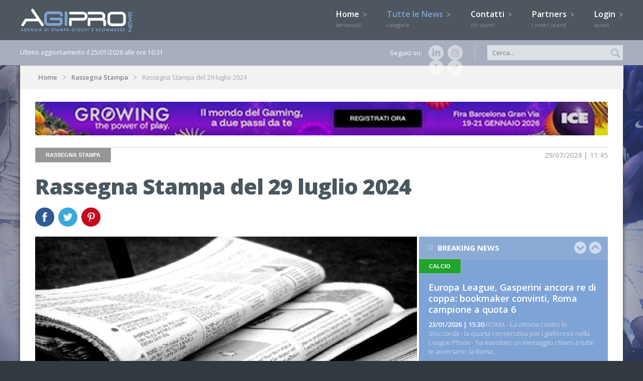

--- FILE ---
content_type: text/html; charset=UTF-8
request_url: https://www.agipronews.it/rassegna-stampa/Rassegna-Stampa-del-29-luglio-2024-id.209676
body_size: 13806
content:
<!DOCTYPE html SYSTEM "about:legacy-compat">
<html lang="it" >
<head>
<title>Rassegna Stampa del 29 luglio 2024 | AgiproNews</title>
<meta name="Description" content="GIOCHI

MATTINO BENEVENTO - Scommesse, ora scatta la nuova udienza il tribunale federale &laquo;vaglia&raquo; il testimone

IPPICA&nbsp;

TIRRENO PISTOIA - Al..." />
<link rel="canonical" href="http://www.agipronews.it/rassegna-stampa/Rassegna-Stampa-del-29-luglio-2024-id.209676"/>
<script>
  (function(i,s,o,g,r,a,m){i['GoogleAnalyticsObject']=r;i[r]=i[r]||function(){
  (i[r].q=i[r].q||[]).push(arguments)},i[r].l=1*new Date();a=s.createElement(o),
  m=s.getElementsByTagName(o)[0];a.async=1;a.src=g;m.parentNode.insertBefore(a,m)
  })(window,document,'script','//www.google-analytics.com/analytics.js','ga');

  ga('create', 'UA-6447540-39', 'auto');
  ga('send', 'pageview');

</script>
<meta http-equiv="Content-Type" content="text/html; charset=utf-8"/>
<meta content="width=device-width, minimumscale=1.0, maximum-scale=1.0" name="viewport">
<meta name="viewport" content="width=device-width, user-scalable=no,initial-scale=1.0, minimum-scale=1.0, maximum-scale=1.0">

<link href="/css/stili.css" rel="stylesheet" type="text/css">
<link href="/css/jquery.bxslider.css" rel="stylesheet" type="text/css" />
<link href="/css/totemticker.css"/ rel="stylesheet" type="text/css" >
<link href="/css/uniform.default.css" rel="stylesheet" type="text/css" media="screen"/>
<link href="/css/cupertino/jquery-ui-1.10.3.custom.css" rel="stylesheet" >
<link rel="icon" href="/image/favicon.ico" />

<link href='https://fonts.googleapis.com/css?family=Open+Sans:400,300,700,800,600' rel='stylesheet' type='text/css'>

<script type="text/javascript" src="/js/jquery-1.11.1.min.js"></script>
<script type="text/javascript" src="/js/jquery.easing.1.3.js"></script>
<script type="text/javascript" src="/js/background-position.js"></script>
<script type="text/javascript" src="/js/jquery-ui-1.10.3.custom.js"></script>
<script type="text/javascript" src="/js/respond.min.js"></script>
<script type="text/javascript" src="/js/modernizr-2.0.6.js"></script>
<script type="text/javascript" src="/js/jquery.bxslider.js"></script>
<script type="text/javascript" src="/js/jquery.totemticker.js"></script>
<script type="text/javascript" src="/js/jquery.uniform.js"></script> 
<script type="text/javascript" src="/js/jquery.ui.totop.js"></script>
<script type="text/javascript" src="/js/jquery.touchSwipe.min.js"></script>

<!--[if (gte IE 6)&(lte IE 8)]>
<script type="text/javascript" src="/js/selectivizr-min.js"></script>
<![endif]-->
<meta name="google-site-verification" content="iYCt49zQdfO6XVzijxJIiBJfwa-pNJO_paFWapw7i3Y" />
<META name="y_key" content="4095881674a5bd3a">
<script>
  (function(i,s,o,g,r,a,m){i['GoogleAnalyticsObject']=r;i[r]=i[r]||function(){
  (i[r].q=i[r].q||[]).push(arguments)},i[r].l=1*new Date();a=s.createElement(o),
  m=s.getElementsByTagName(o)[0];a.async=1;a.src=g;m.parentNode.insertBefore(a,m)
  })(window,document,'script','//www.google-analytics.com/analytics.js','ga');
  ga('require', 'displayfeatures');
  ga.src = ('https:' == document.location.protocol ? 'https://' : 'http://') + 'stats.g.doubleclick.net/dc.js';
  ga('create', 'UA-6447540-39', 'agipronews.it');
  ga('send', 'pageview');

</script>

<!--PLACEHOLDER-->
<script type="text/javascript">
$(document).ready(function(){
if ((isInputSupported = 'placeholder' in document.createElement('input'))!==true){
	$('input[placeholder]').each(function(){
		if ($(this).val()=='')$(this).val($(this).attr('placeholder')) ;
	})
	$('input[placeholder]').focus(function(){
		if ($(this).attr('placeholder')==$(this).val())$(this).val('');
	});
	$('input[placeholder]').blur(function(){
		if ($(this).val()=='')$(this).val($(this).attr('placeholder'));
	})
}
});
</script>

<!--DATEPICKER-->
<script>
jQuery(function($){
	$.datepicker.regional['it'] = {
		dateFormat: 'dd/mm/yy',
		firstDay: 1,
		isRTL: false,
		showMonthAfterYear: false,
		yearSuffix: ''};
	$.datepicker.setDefaults($.datepicker.regional['it']);
});
</script>

<!--MOBILE SHARE-->
<script type="text/javascript">
function condividi(url,titolo){JSInterface.share(url,titolo);}
</script>

<script>
var _prum = [['id', '53d14035abe53d6f1db5507c'],
             ['mark', 'firstbyte', (new Date()).getTime()]];
(function() {
    var s = document.getElementsByTagName('script')[0]
      , p = document.createElement('script');
    p.async = 'async';
    p.src = '//rum-static.pingdom.net/prum.min.js';
    s.parentNode.insertBefore(p, s);
})();
</script>
	
<script type="text/javascript">
var _iub = _iub || [];
_iub.csConfiguration = {"enableTcf":true,"floatingPreferencesButtonDisplay":"bottom-right","perPurposeConsent":true,"siteId":2601396,"tcfPurposes":{"2":"consent_only","7":"consent_only","8":"consent_only","9":"consent_only","10":"consent_only"},"whitelabel":false,"cookiePolicyId":12665664,"lang":"it", "banner":{ "acceptButtonCaptionColor":"#FFFFFF","acceptButtonColor":"#4e5760","acceptButtonDisplay":true,"backgroundColor":"#FFFFFF","brandBackgroundColor":"#4e5760","closeButtonRejects":true,"customizeButtonCaptionColor":"#4D4D4D","customizeButtonColor":"#DADADA","customizeButtonDisplay":true,"explicitWithdrawal":true,"listPurposes":true,"logo":"[data-uri]","position":"bottom","textColor":"#000000" }};
</script>
<script type="text/javascript" src="//cdn.iubenda.com/cs/tcf/stub-v2.js"></script>
<script type="text/javascript" src="//cdn.iubenda.com/cs/tcf/safe-tcf-v2.js"></script>
<script type="text/javascript" src="//cdn.iubenda.com/cs/iubenda_cs.js" charset="UTF-8" async></script><script>
!function(d,s,id){var js,fjs=d.getElementsByTagName(s)[0];if(!d.getElementById(id)){js=d.createElement(s);js.id=id;js.src="https://platform.twitter.com/widgets.js";fjs.parentNode.insertBefore(js,fjs);}}(document,"script","twitter-wjs");
function fbshare(){window.open ("http://www.facebook.com/share.php?u=http://www.agipronews.it/rassegna-stampa/Rassegna-Stampa-del-29-luglio-2024-id.209676", "Facebook_Share","menubar=1,resizable=0,width=600,height=350");}
</script>
<meta property="og:image" content="http://www.agipronews.it/image/news/209676_oriz.jpg"/>
<meta property="og:title" content="Agipronews.it | Rassegna Stampa del 29 luglio 2024"/>
<meta property="og:description" content="GIOCHI

MATTINO BENEVENTO - Scommesse, ora scatta la nuova udienza il tribunale federale &laquo;vaglia&raquo; il testimone

IPPICA&nbsp;

TIRRENO PISTOIA - Al Sesana..."/>
<meta property="og:url" content="http://www.agipronews.it/rassegna-stampa/Rassegna-Stampa-del-29-luglio-2024-id.209676"/>
<meta property="og:site_name" content="Agipronews.it"/>
<meta property="og:type" content="Article"/>
<div id="fb-root"></div>
<script>(function(d, s, id) {
  var js, fjs = d.getElementsByTagName(s)[0];
  if (d.getElementById(id)) return;
  js = d.createElement(s); js.id = id;
  js.src = "//connect.facebook.net/it_IT/all.js#xfbml=1";
  fjs.parentNode.insertBefore(js, fjs);
}(document, 'script', 'facebook-jssdk'));
</script>
</head>
<body oncontextmenu="return false">
<div id="cont_header">
<header>
	<a href="/"><img class="logo" src="/image/logo_agipro.png" alt="Agipronews" /></a>
    <a href="/"><img class="logo_small" src="/image/logo_agipro.jpg" alt="Agipronews" /></a>
	<img id="bottone_menu" class="bottoni_header" src="/image/pulsante_menu.png"> 
    <img id="bottone_cerca" class="bottoni_header" src="/image/pulsante_cerca.png"> 
    <img id="bottone_login" class="bottoni_header" src="/image/pulsante_login.png">    
	<nav id="mainmenu">
    	<ul>
        <li><a alt="Homepage" title="Homepage" href="/">Home <img src="/image/arrow.png"/><br><span>benvenuti!</span></a></li>
        <li id="bottone_categorie"><a href="javascript:void(0)" class="current">Tutte le News <img id="arrow_categorie" src="/image/arrow.png"/><br><span>categorie</span></a>
       
        	<ul id="categorie">
            <section>
                		<li><a alt="News Attualità e Politica" title="News Attualità e Politica" href="/attualità-e-politica/"><img src="/image/quadrato_1.jpg"/>Attualità e Politica</a></li> 	
				<!-- <li><a alt="News " title="News " href="/attualità-e-politica//"><img src="/image/quadrato_1.jpg" /></a></li>-->
				<li><a alt="News Aziende" title="News Aziende" href="/aziende/"><img src="/image/quadrato_42.jpg"/>Aziende</a></li> 	
				<!-- <li><a alt="News " title="News " href="/aziende//"><img src="/image/quadrato_42.jpg" /></a></li>-->
				<li><a alt="News Clarion Gaming" title="News Clarion Gaming" href="/clarion-gaming/"><img src="/image/quadrato_45.jpg"/>Clarion Gaming</a></li> 	
				<!-- <li><a alt="News " title="News " href="/clarion-gaming//"><img src="/image/quadrato_45.jpg" /></a></li>-->
				<li><a alt="News Estero" title="News Estero" href="/estero/"><img src="/image/quadrato_7.jpg"/>Estero</a></li> 	
				<!-- <li><a alt="News " title="News " href="/estero//"><img src="/image/quadrato_7.jpg" /></a></li>-->
				<li><a alt="News FEI Jumping European Championship 2023" title="News FEI Jumping European Championship 2023" href="/fei-jumping-european-championship-2023/"><img src="/image/quadrato_43.jpg"/>FEI Jumping European Championship 2023</a></li> 	
				<!-- <li><a alt="News " title="News " href="/fei-jumping-european-championship-2023//"><img src="/image/quadrato_43.jpg" /></a></li>-->
				<li><a alt="News Giochi & Finanza" title="News Giochi & Finanza" href="/giochi-e-finanza/"><img src="/image/quadrato_35.jpg"/>Giochi & Finanza</a></li> 	
				<!-- <li><a alt="News " title="News " href="/giochi-&-finanza//"><img src="/image/quadrato_35.jpg" /></a></li>-->
				<li><a alt="News Ippica & equitazione" title="News Ippica & equitazione" href="/ippica-e-equitazione/"><img src="/image/quadrato_4.jpg"/>Ippica & equitazione</a></li> 	
				<!-- <li><a alt="News " title="News " href="/ippica-&-equitazione//"><img src="/image/quadrato_4.jpg" /></a></li>-->
				<li><a alt="News Lotteria degli Scontrini" title="News Lotteria degli Scontrini" href="/lotteria-degli-scontrini/"><img src="/image/quadrato_13.jpg"/>Lotteria degli Scontrini</a></li> 	
				<!-- <li><a alt="News " title="News " href="/lotteria-degli-scontrini//"><img src="/image/quadrato_13.jpg" /></a></li>-->
				<li><a alt="News Lotterie" title="News Lotterie" href="/lotterie/"><img src="/image/quadrato_11.jpg"/>Lotterie</a></li> 	
				<!-- <li><a alt="News " title="News " href="/lotterie//"><img src="/image/quadrato_11.jpg" /></a></li>-->
				<li><a alt="News Lotto" title="News Lotto" href="/lotto/"><img src="/image/quadrato_6.jpg"/>Lotto</a></li> 	
				<!-- <li><a alt="News " title="News " href="/lotto//"><img src="/image/quadrato_6.jpg" /></a></li>-->
				<li><a alt="News MillionDAY" title="News MillionDAY" href="/millionday/"><img src="/image/quadrato_29.jpg"/>MillionDAY</a></li> 	
				<!-- <li><a alt="News " title="News " href="/millionday//"><img src="/image/quadrato_29.jpg" /></a></li>-->
				<li><a alt="News Piazza di Siena" title="News Piazza di Siena" href="/piazza-di-siena/"><img src="/image/quadrato_41.jpg"/>Piazza di Siena</a></li> 	
				<!-- <li><a alt="News " title="News " href="/piazza-di-siena//"><img src="/image/quadrato_41.jpg" /></a></li>-->
				<li><a alt="News Poker & Casinò" title="News Poker & Casinò" href="/poker-e-casinò/"><img src="/image/quadrato_2.jpg"/>Poker & Casinò</a></li> 	
				<!-- <li><a alt="News " title="News " href="/poker-&-casinò//"><img src="/image/quadrato_2.jpg" /></a></li>-->
				<li><a alt="News Rassegna stampa" title="News Rassegna stampa" href="/rassegna-stampa/" class="current"><img src="/image/quadrato_10.jpg"/>Rassegna stampa</a></li> 	
				<!-- <li><a alt="News " title="News " href="/rassegna-stampa//"><img src="/image/quadrato_10.jpg" /></a></li>-->
				<li><a alt="News SBC News" title="News SBC News" href="/sbc-news/"><img src="/image/quadrato_25.jpg"/>SBC News</a></li> 	
				<!-- <li><a alt="News " title="News " href="/sbc-news//"><img src="/image/quadrato_25.jpg" /></a></li>-->
				<li><a alt="News Scommesse" title="News Scommesse" href="/scommesse/"><img src="/image/quadrato_3.jpg"/>Scommesse</a></li> 	
				<!-- <li><a alt="News " title="News " href="/scommesse//"><img src="/image/quadrato_3.jpg" /></a></li>-->
				<li><a alt="News Slot & Vlt" title="News Slot & Vlt" href="/slot-e-vlt/"><img src="/image/quadrato_12.jpg"/>Slot & Vlt</a></li> 	
				<!-- <li><a alt="News " title="News " href="/slot-&-vlt//"><img src="/image/quadrato_12.jpg" /></a></li>-->
				<li><a alt="News SuperEnalotto" title="News SuperEnalotto" href="/superenalotto/"><img src="/image/quadrato_9.jpg"/>SuperEnalotto</a></li> 	
				<!-- <li><a alt="News " title="News " href="/superenalotto//"><img src="/image/quadrato_9.jpg" /></a></li>-->
				</section>    
            </ul> 
        </li>  
	<li><a alt="Contatti" title="Contatti" href="/contatti">Contatti <img src="/image/arrow.png"/><br><span>chi siamo</span></a></li>
        <li><a alt="Partners" title="Partners" href="/partners">Partners <img src="/image/arrow.png"/><br><span>i nostri brand</span></a></li>
        <li id="bottone_login_big"><a href="javascript:void(0)">Login <img id="arrow_login"  src="/image/arrow.png"/><br><span>accedi</span></a></li>    	</ul>
	</nav>        
    <div id="login">
        <section>
            <input placeholder="Username" type="text" name="login_username" id="login_username" />
            <input placeholder="Password" type="password" name="login_password" id="login_password" />
            <p>Hai dimenticato la password?</p>
            <input type="button" name="button" id="bottone_esegui_login" value="Login" />
        </section>    
    </div>    
</header>
</div>

<div id="cont_barra">
<section>
    <span>Ultimo aggiornamento il 25/01/2026 alle ore 10:31</span>
    
    <form method="POST" action="/news/" style="display:inline;">
    <input placeholder="Cerca..." type="text" name="filtro_testo_news" id="filtro_testo_news" />
    <input class="ico_lente" type="image" name="imageField" id="imageField" src="/image/ico_lente.jpg" />
    </form>
    <div class="social">
        Seguici su:
		<a href="https://www.instagram.com/agipronews/" target="_BLANK" id="instagram" alt="Instagram" title="Instagram"><img src="/image/ico_ig_small.png" alt="Instagram" /></a>
        <a href="https://www.linkedin.com/company/agipro" target="_BLANK" id="linkedin" alt="Linkedin" title="Linkedin"><img src="/image/ico_linkedin_small.png" alt="linkedin" /></a>
        <a href="https://twitter.com/AgiproNews" target="_BLANK" id="twitter" alt="Twitter" title="Twitter"><img src="/image/ico_twitter_small.png" alt="twitter" /></a>
	<!--  <a href="https://plus.google.com/116638602331265706135/about" target="_BLANK" id="google" alt="Google+" title="Google+"><img src="/image/ico_google_small.png" alt="google" /></a>-->
	<a href="https://www.facebook.com/agipronews.agenziadistampa" target="_BLANK" id="facebook" alt="Facebook" title="Facebook"><img src="/image/ico_facebook_small.png" alt="facebook" /></a>	
    </div>
</section>
</div>
<div id="cont_body">
<section>
    <section class="body">
    	<div id="breadcrumb">
    <p>
    <a href="/">Home</a>
    <a href="/rassegna-stampa/">Rassegna Stampa</a>    Rassegna Stampa del 29 luglio 2024    </p>
</div>            	<div class="bodyTutto">
    					<a href="https://www.icegaming.com/?utm_campaign=ice26-partners-it&utm_medium=display&utm_source=digital&utm_content=agipro" target="_BLANK"><img src="/image/banner/growing_top.png"  style="width:100%; margin-bottom:20px;"></a>
		        	<article class="info">
            	<h3 class="color_10">Rassegna stampa</h3>
                <p>29/07/2024 | 11:45</p>
            </article>
        	<article class="testata">
        		<h1>Rassegna Stampa del 29 luglio 2024</h1>
                				<div id="social_body">
                    <a href="javascript:fbshare()"><img src="/image/ico_facebook.jpg" alt="facebook" /></a>
                    <a href="https://twitter.com/home?status=Agipronews.it - Rassegna+Stampa+del+29+luglio+2024 --> http://www.agipronews.it/rassegna-stampa/Rassegna-Stampa-del-29-luglio-2024-id.209676 %40Agipronews" target="_BLANK" class='symbol' id="twitter" title='twitter'><img src="/image/ico_twitter.jpg" alt="twitter" /></a>
                    <!-- <a href="https://plus.google.com/share?url=http://www.agipronews.it/rassegna-stampa/Rassegna-Stampa-del-29-luglio-2024-id.209676" target="_BLANK" class='symbol' id="google" title='googleplus'><img src="/image/ico_google.jpg" alt="google" /></a> -->
                    <a href="http://pinterest.com/pin/create/bookmarklet/?media=http://www.agipronews.it/image/news/209676_oriz.jpg&url=http://www.agipronews.it/rassegna-stampa/Rassegna-Stampa-del-29-luglio-2024-id.209676&is_video=false&description=Agipronews.it - Rassegna+Stampa+del+29+luglio+2024" target="_BLANK" class='symbol' id="pinterest" title='pinterest'><img src="/image/ico_pinterest.jpg" alt="pinterest" /></a>
                </div>
            </article>
        </div>
    
        <div class="bodySx_big">
        	<div class="sezione_principale">
            	<img src="/image/news/209676_oriz.jpg" alt="Rassegna Stampa del 29 luglio 2024" />
            </div> 
            
            <div class="sezione_corpo">
		<article class="news_dettaglio">
                    <p><strong>GIOCHI</strong></p>

<p>MATTINO BENEVENTO - Scommesse, ora scatta la nuova udienza il tribunale federale &laquo;vaglia&raquo; il testimone</p>

<p><strong>IPPICA&nbsp;</strong></p>

<p>TIRRENO PISTOIA - Al Sesana serata con millequattrocento spettatori Minnucci (su Vesna) stacca il pass per Ferragosto</p>

<p>ALTO ADIGE - Mes Ailes, un allungo vincente</p>

<p>PICCOLO - Tris nazionale a Montebello Favorito Troublemaker, prova a insidiarlo Eland</p>

<p>SICILIA SIRACUSA - Evento di ippica internazionale all ` Ippodromo del Mediterraneo</p>

<p>TIRRENO - Sofia, amazzone livornese campionessa del mondo</p>

<p>Foto Credits Flickr&nbsp;<a href="https://www.flickr.com/photos/62693815@N03/">Jon S</a>&nbsp;<a href="https://creativecommons.org/licenses/by/2.0/">CC BY 2.0</a></p>
		</article>
            </div>     
        </div>
                <div class="bodyDx_small">
        	<div class="box box-small-lungo box_blu">
    <p class="titoletti">
    <a href="#" id="ticker-previous_breaking_news"><img class="up" src="/image/up.png"></a>
    <a href="#" id="ticker-next_breaking_news"><img class="down" src="/image/down.png"></a>
    Breaking news
    </p>
    <ul id="ultima_ora"> 
                <li>
            <article class="news_small">
                <h6 class="color_3">Calcio</h6>
                <h4><a href="/scommesse/calcio/Europa-League-Gasperini-ancora-re-di-coppa:-bookmaker-convinti-Roma-campione-a-quota-6-id.225870">Europa League, Gasperini ancora re di coppa: bookmaker convinti, Roma campione a quota 6</a></h4>
                <p><span class="data">23/01/2026 | 15:30</span> ROMA - La vittoria contro lo Stoccarda - la quarta consecutiva per i giallorossi nella League Phase - ha mandato un messaggio chiaro a tutte le avversarie: la Roma...</p>
            </article>  
        </li>
                <li>
            <article class="news_small">
                <h6 class="color_1">Attualità e Politica</h6>
                <h4><a href="/attualità-e-politica/Giochi-Consiglio-di-Stato:-Cancellato-dall'elenco-degli-operatori-mancano-i-requisiti-essenziali”-id.225866">Giochi, Consiglio di Stato: "Cancellato dall'elenco degli operatori, mancano i requisiti essenziali”</a></h4>
                <p><span class="data">23/01/2026 | 13:58</span> ROMA - E&#39; legittima la cancellazione di un operatore dall&#39;elenco degli operatori del gioco lecito (Ries) dell&#39;Agenzia delle Dogane, quando mancano i...</p>
            </article>  
        </li>
                <li>
            <article class="news_small">
                <h6 class="color_3">Altri sport</h6>
                <h4><a href="/scommesse/altri-sport/Australian-Open-Italia-protagonista-a-Melbourne:-per-i-bookie-Sinner-e-Musetti-già-agli-ottavi-id.225863">Australian Open, Italia protagonista a Melbourne: per i bookie Sinner e Musetti già agli ottavi</a></h4>
                <p><span class="data">23/01/2026 | 13:35</span> ROMA &ndash; Agli Australian Open &egrave; iniziato oggi il terzo turno, ma gli italiani impegnati nel tabellone maschile scenderanno in campo domani. Occhi puntati...</p>
            </article>  
        </li>
                <li>
            <article class="news_small">
                <h6 class="color_1">Attualità e Politica</h6>
                <h4><a href="/attualità-e-politica/Giochi-controlli-a-Cesa-(CE):-scoperte-11-slot-non-autorizzate-multe-per-121mila-euro--id.225859">Giochi, controlli a Cesa (CE): scoperte 11 slot non autorizzate, multe per 121mila euro </a></h4>
                <p><span class="data">23/01/2026 | 12:20</span> ROMA -&nbsp;Durante controlli mirati sul territorio, i Carabinieri insieme al personale dell&rsquo;Agenzia delle Dogane e dei Monopoli hanno scoperto 11 slot machine...</p>
            </article>  
        </li>
                <li>
            <article class="news_small">
                <h6 class="color_12">Slot & Vlt</h6>
                <h4><a href="/slot-e-vlt/Esclusiva-–-Classifica-fornitori-di-slot-online-a-dicembre:-Pragmatic-Play-in-fuga-i-ricavi-schizzano-a-13-milioni-di-euro-id.225857">Esclusiva – Classifica fornitori di slot online a dicembre: Pragmatic Play in fuga, i ricavi schizzano a 13 milioni di euro</a></h4>
                <p><span class="data">23/01/2026 | 12:10</span> ROMA &ndash; Pragmatic Play sempre pi&ugrave; sola in vetta. Il provider allunga decisamente su Playtech nella classifica di dicembre dei fornitori di slot online...</p>
            </article>  
        </li>
                <li>
            <article class="news_small">
                <h6 class="color_9">SuperEnalotto</h6>
                <h4><a href="/superenalotto/SuperEnalotto-il-jackpot-continua-a-volare:-sfiorati-i-110-milioni-di-euro-il-montepremi-è-già-nella-top-10-id.225855">SuperEnalotto, il jackpot continua a volare: sfiorati i 110 milioni di euro, il montepremi è già nella top-10</a></h4>
                <p><span class="data">23/01/2026 | 11:40</span> ROMA -&nbsp;La corsa al "6" non si ferma e il SuperEnalotto continua a far sognare milioni di italiani. Dopo l&rsquo;ultimo concorso senza vincitori, il jackpot...</p>
            </article>  
        </li>
                <li>
            <article class="news_small">
                <h6 class="color_1">Attualità e Politica</h6>
                <h4><a href="/attualità-e-politica/Concessioni-di-gioco-Corte-di-Giustizia:-La-direttiva-Ue-si-applica-anche-in-caso-di-proroga-e-senza-obbligo-di-rinegoziazione”-id.225851">Concessioni di gioco, Corte di Giustizia: "La direttiva Ue si applica anche in caso di proroga e senza obbligo di rinegoziazione”</a></h4>
                <p><span class="data">23/01/2026 | 10:16</span> ROMA -&nbsp;La Corte di Giustizia dell&rsquo;Unione europea conferma che, in caso di proroga legislativa di una concessione per il gioco lecito intervenuta dopo...</p>
            </article>  
        </li>
                <li>
            <article class="news_small">
                <h6 class="color_6">Lotto</h6>
                <h4><a href="/lotto/10eLotto-premi-per-151mila-euro-in-Lombardia-id.225849">10eLotto, premi per 151mila euro in Lombardia</a></h4>
                <p><span class="data">23/01/2026 | 09:45</span> ROMA &ndash; Festeggia la Lombardia con il 10eLotto. Nell&#39;ultimo concorso di gioved&igrave; 22 gennaio i premi pi&ugrave; ricchi hanno portato nella regione...</p>
            </article>  
        </li>
            </ul>
</div>        </div>
		<div class="bodyTutto">        
            <div class="box_down2 box_grigio_chiaro">
            	<p class="titoletti">Ti potrebbe interessare...</p>
                		<article class="news_medium">
                    <img src="/image/news/225891_thumb.jpg" alt="Rassegna Stampa 24 gennaio 2026" />
                    <h3><a href="/rassegna-stampa/Rassegna-Stampa-24-gennaio-2026-id.225891">Rassegna Stampa del 24 gennaio 2026</a></h3>
                    <p><span class="data">24/01/2026 | 10:00</span> 
														GIOCHI

ITALIA OGGI -&nbsp;La Corte di Giustizia dell`Unione europea (Agipronews)

ITALIA OGGI -&nbsp;L`Agenzia delle Dogane e dei Monopoli (Agipronews)

CORRIERE ADRIATICO MACERATA -&nbsp;SuperEnalotto Vinti 44.708 euro (Agipronews)

CORRIERE...</p>
                </article>    
                		<article class="news_medium">
                    <img src="/image/news/225847_thumb.jpg" alt="Rassegna Stampa del 23 gennaio 2026" />
                    <h3><a href="/rassegna-stampa/Rassegna-Stampa-del-23-gennaio-2026-id.225847">Rassegna Stampa del 23 gennaio 2026</a></h3>
                    <p><span class="data">23/01/2026 | 09:30</span> 
														SCOMMESSE

CORRIERE DELLO SPORT -&nbsp;Roma-Milan, Gasperini vuole sfatare un tab&ugrave;

CORRIERE DELLO SPORT -&nbsp;Arsenal-Man United, Arteta cerca la fuga

TUTTOSPORT - Arsenal-Man United, Arteta cerca la fuga

TUTTOSPORT -&nbsp;Juve-Napoli...</p>
                </article>    
                		<article class="news_medium">
                    <img src="/image/news/225817_thumb.jpg" alt="Rassegna stampa del 22 gennaio 2026" />
                    <h3><a href="/rassegna-stampa/Rassegna-stampa-del-22-gennaio-2026-id.225817">Rassegna Stampa del 22 gennaio 2026</a></h3>
                    <p><span class="data">22/01/2026 | 10:10</span> 
														GIOCHI

MESSAGGERO VENETO - SuperEnalotto A Latisana sono stati vinti 60 mila euro (Agipronews)

MESSAGGERO VENETO GORIZIA - SuperEnalotto A Latisana sono stati vinti 60 mila euro (Agipronews)

PICCOLO GORIZIA - Un "5" da 60 nula euro...</p>
                </article>    
                             
            </div>    
		</div>
        
    </section>    
</section>
</div>

<div id="cont_footerone">
<section>
    <nav id="footermenu">
        <ul>
            <li class="first"><a href="/">Home</a></li>
            <li><a href="/contatti">Contatti</a></li>
            <li><a href="/partners">Partners</a></li>
            <li class="first"><a href="/bingo/">Bingo</a></li>	
            <li><a href="/bingo/regolamento">Regolamento</a></li> 	    	
	    <li class="first"><a href="/lotterie/">Lotterie</a></li>
	        <li><a href="/lotterie/gratta-e-vinci/">Gratta E Vinci</a></li>
	        <li><a href="/lotterie/lotteria-italia/">Lotteria Italia</a></li>
	    <li class="first"><a href="/poker-e-casinò/">Poker & Casinò</a></li>
        <li class="first"><a href="/attualità-e-politica/">Attualità E Politica</a></li>
        </ul>
        <ul>
            <li class="first"><a href="/giochi-e-finanza/">Giochi & Finanza</a></li>
            <li><a href="/giochi-e-finanza/che-cos-è-il-gambling-index">Che cos'è il gambling index</a></li>
            <li class="first"><a href="/scommesse/">Scommesse</a></li>
            <li><a href="/scommesse/calcio/">Calcio</a></li> 
            <li><a href="/scommesse/gossip/">Gossip</a></li>  	
            <li><a href="/scommesse/altri-sport/">Altri sport</a></li>        
            <li><a href="/scommesse/come-si-scommette">Come si scommette</a></li> 	     
            <li><a href="/scommesse/come-riscuotere-le-vincite">Come riscuotere le vincite</a></li>
	    <li class="first"><a href="/slot-e-vlt/">Slot & VLT</a></li>
        <li class="first"><a href="/rassegna-stampa/">Rassegna stampa</a></li>
        </ul>
        <ul>
        <li class="first"><a href="/lotto/">Lotto</a></li>
            <li><a href="/lotto/ultima-estrazione">Ultima estrazione</a></li> 	    
            <li><a href="/lotto/estrazioni-ruota-nazionale">Estrazioni ruota nazionale</a></li> 	    
            <li><a href="/lotto/ritardi-e-frequenze">Ritardi e frequenze</a></li> 	     
            <li><a href="/lotto/regolamento">Regolamento</a></li>	
            <li><a href="/lotto/come-riscuotere-le-vincite">Come riscuotere le vincite</a></li>
        <li class="first"><a href="/ippica-e-equitazione/">Ippica e equitazione</a></li>	
            <li><a href="/ippica-e-equitazione/regolamenti">Regolamenti</a></li> 	    
            <li><a href="/ippica-e-equitazione/come-riscuotere-le-vincite">Come riscuotere le vincite</a></li>
            <li class="first"><a href="/sbc-news/">SBC News</a></li>
            <li class="first"><a href="/millionday/">Millionday</a></li>	    
        </ul>
	<ul>
        <li class="first"><a href="/superenalotto/">Superenalotto</a></li>
        <li><a href="/superenalotto/vinci-casa/">Vinci casa</a></li>
        <li><a href="/superenalotto/win-for-life/">Win For Life</a></li>	
        <li><a href="/superenalotto/ultima-estrazione">Ultima estrazione</a></li> 	    
        <li><a href="/superenalotto/ultime-16-estrazioni">Ultime 16 estrazioni</a></li> 	    
        <li><a href="/superenalotto/numeri-frequenti-e-ritardatari">Numeri frequenti e ritardatari</a></li> 	     
        <li><a href="/superenalotto/regolamento">Regolamento</a></li>
        <li><a href="/superenalotto/come-riscuotere-le-vincite">Come riscuotere le vincite</a></li>
        <li class="first"><a href="/estero/">Estero</a></li>
        </ul>
    </nav>        
</section>
</div>

<div id="cont_footer">
<footer>
    <p>
    ©2002 - 2025 AGIPRO - vietata la riproduzione<br />
    Viale di Trastevere, 85 - 00153 Roma - Tel: +39 06.39735910 – +39 06.39735521<br /><br />
		
		<a href="https://www.iubenda.com/privacy-policy/12665664" class="iubenda-white no-brand iubenda-noiframe iubenda-embed iub-legal-only iubenda-noiframe " title="Privacy Policy ">Privacy Policy</a><script type="text/javascript">(function (w,d) {var loader = function () {var s = d.createElement("script"), tag = d.getElementsByTagName("script")[0]; s.src="https://cdn.iubenda.com/iubenda.js"; tag.parentNode.insertBefore(s,tag);}; if(w.addEventListener){w.addEventListener("load", loader, false);}else if(w.attachEvent){w.attachEvent("onload", loader);}else{w.onload = loader;}})(window, document);</script>
		<br /><br />
		
		<a href="https://www.iubenda.com/privacy-policy/12665664/cookie-policy" class="iubenda-white no-brand iubenda-noiframe iubenda-embed iubenda-noiframe " title="Cookie Policy ">Cookie Policy</a><script type="text/javascript">(function (w,d) {var loader = function () {var s = d.createElement("script"), tag = d.getElementsByTagName("script")[0]; s.src="https://cdn.iubenda.com/iubenda.js"; tag.parentNode.insertBefore(s,tag);}; if(w.addEventListener){w.addEventListener("load", loader, false);}else if(w.attachEvent){w.attachEvent("onload", loader);}else{w.onload = loader;}})(window, document);</script>
		
	<br /><br />
		
		<a href="https://www.iubenda.com/termini-e-condizioni/12665664" class="iubenda-white no-brand iubenda-noiframe iubenda-embed iubenda-noiframe " title="Cookie Policy ">Termini e condizioni</a><script type="text/javascript">(function (w,d) {var loader = function () {var s = d.createElement("script"), tag = d.getElementsByTagName("script")[0]; s.src="https://cdn.iubenda.com/iubenda.js"; tag.parentNode.insertBefore(s,tag);}; if(w.addEventListener){w.addEventListener("load", loader, false);}else if(w.attachEvent){w.attachEvent("onload", loader);}else{w.onload = loader;}})(window, document);</script>
	
		
    <!-- <a href="http://www.agipronews.it/cookie.php">Informativa sui Cookie</a> -->
    </p>
    Testata giornalistica registrata al tribunale di Roma - Autorizzazione N. 584 del 31.10.2002<br>
    Direttore Responsabile: Nicola Tani
    <br /><br /><br />
	POWERED BY<br />
    <a target="_blank" href="http://www.damicom.com"><img src="/image/logo_damicom.png" alt="Damicom"/></a>
</footer>
</div>

<div class="retina"></div>
<div class="retina2"></div>


<div class="advertising">
</div>

<div class="store">
	<p class="chiudi_store">x</p>
	<div>
    	<p style="color:white;">
    	<img src="/image/ico-app.png" />
    	<strong>AGIPRONEWS APP</strong><br />Gratis - su Google Play<br />
        <a href="https://play.google.com/store/apps/details?id=com.damicom.agipronews&hl=it" class="pulsanti">Scarica</a>
        </p>
    </div>
</div>

<div class="cookie_container"></div>

<style type="text/css">
.cc_container .cc_btn, .cc_container .cc_btn:visited {background-color: #31a8f0;color: #fff;}
.cc_container .cc_btn:hover {background-color: #999;color: #fff;}
.cc_container .cc_btn {padding:8px 0;}
</style>

<script>
    window.cookieconsent_options = {
        learnMore: 'info',
		link: 'http://www.agipronews.it/cookie.php',
        theme: 'light-bottom'
    }
</script>
<script type="text/javascript" src="/cookie/cookieconsent.js"></script>

 

<div class="login_error">
    <section>
    	<a href="./"><img src="/image/ico_chiudi.png" class="chiudi" alt="chiudi" /></a>
        <a href="./"><img src="/image/logo_agipro.png" alt="Agipronews" /></a>
        <h5>Accesso riservato</h5>
        <p style="border-bottom: 1px dashed #ccc;padding-bottom:25px;">
        Per leggere questa notizia occorre essere abbonati.<br>Per info e costi scrivere a:<br><br><a href="mailto:amministrazione@agipro.it">amministrazione@agipro.it</a>
        </p>  
        <p>Sei gi&agrave; abbonato?<br>Effettua il login inserendo username e password</p>
	<form id="login_riservato">
	<input placeholder="Username" type="text" name="login_username_riservata" id="login_username_riservata" />
        <input placeholder="Password" type="password" name="login_password_riservata" id="login_password_riservata" />
        <input type="button" name="bottone_esegui_login_riservato" id="bottone_esegui_login_riservato" value="Login" />
	</form>
    </section>  
</div>
</body>
</html>
<script>
$('.news_dettaglio img').css('height','auto');
</script>
<script src="/js/script_interni.js" type="text/javascript"></script>
